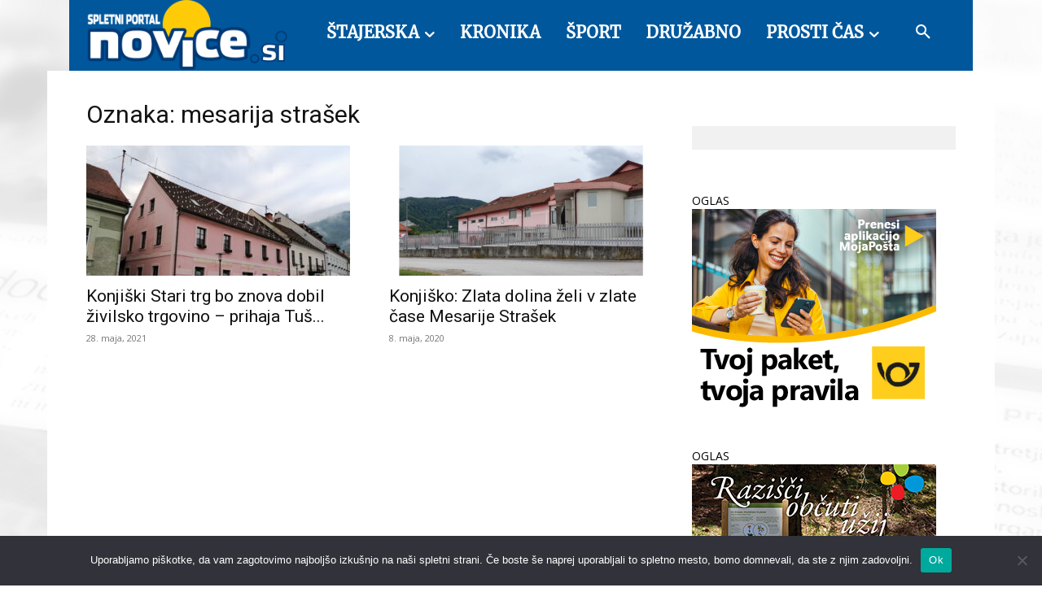

--- FILE ---
content_type: text/html; charset=UTF-8
request_url: https://www.radiorogla.si/?wpproadszoneid=40112
body_size: 869
content:
					<!DOCTYPE>
					<html>
					<head>
					<meta http-equiv="Content-Type" content="text/html; charset=UTF-8" />
                                    <!-- Ads on this site are served by WP PRO Advertising System - All In One Ad Manager 4.6.12 - wordpress-advertising.com -->
                <script type='text/javascript' src='https://www.radiorogla.si/wp-admin/load-scripts.php?load=jquery-core'></script>
				<script type="text/javascript" src="https://www.radiorogla.si/wp-content/plugins/wppas/templates/js/jquery.jshowoff.min.js"></script>
                <script type="text/javascript" src="https://www.radiorogla.si/wp-content/plugins/wppas/templates/js/jquery.bxslider.min.pas.js"></script>
                				<style type="text/css">
					body { margin:0; padding:0; }
									</style>
                                    <title>WP PRO ADVERTISING SYSTEM - All In One Ad Manager for Wordpress</title>
                    </head>
                    <body>
                    <div  class="paszone_container paszone-container-40112   " id="paszonecont_40112" style="overflow:hidden; max-width:300px; margin: 0 auto; text-align:center;  " ><div class="pasinfotxt above"><small style="font-size:11px; color:#C0C0C0; text-decoration:none;"></small></div><div class="wppaszone proadszone-40112 " id="40112" style="overflow:hidden; width:300px; height:250px; margin: 0 auto; text-align:center; "><div class="wppasrotate rotating_paszone wppasrotate806114190 proadszoneholder-40112" style="" ><div class="pasli pasli-58487 "   duration="5000" bid="58487" aid="40112"><a class="wpproaddlink" href="https://www.radiorogla.si?pasID=NTg0ODc=&amp;pasZONE=NDAxMTI=&amp;pasREF=aHR0cHM6Ly9ub3ZpY2Uuc2kvcGFnZS90YWcvbWVzYXJpamEtc3RyYXNlay8=" target="_blank" ><img src="https://www.radiorogla.si/wp-content/uploads/2026/01/moja_posta_300_250.jpg?pas=504451722601230511" alt="Pošta 1 2026" border="0"  /></a></div><div class="pasli pasli-58783 "   duration="5000" bid="58783" aid="40112"><a class="wpproaddlink" href="https://www.radiorogla.si?pasID=NTg3ODM=&amp;pasZONE=NDAxMTI=&amp;pasREF=aHR0cHM6Ly9ub3ZpY2Uuc2kvcGFnZS90YWcvbWVzYXJpamEtc3RyYXNlay8=" target="_blank" ><img src="https://www.radiorogla.si/wp-content/uploads/2026/01/Valentinov-zajtrk-Resnik-1-2026.png?pas=935513162601230511" alt="Valentinov zajtrk Resnik 1 2026" border="0"  /></a></div></div></div></div><script type="text/javascript">jQuery(document).ready(function($){$(".proadszoneholder-40112").jshowoff({speed: 5000,effect: "slideLeft",controls: false,links: false});});</script>                    </body>
                    </html>
                	

--- FILE ---
content_type: text/html; charset=UTF-8
request_url: https://www.radiorogla.si/?wpproadszoneid=40114
body_size: 856
content:
					<!DOCTYPE>
					<html>
					<head>
					<meta http-equiv="Content-Type" content="text/html; charset=UTF-8" />
                                    <!-- Ads on this site are served by WP PRO Advertising System - All In One Ad Manager 4.6.12 - wordpress-advertising.com -->
                <script type='text/javascript' src='https://www.radiorogla.si/wp-admin/load-scripts.php?load=jquery-core'></script>
				<script type="text/javascript" src="https://www.radiorogla.si/wp-content/plugins/wppas/templates/js/jquery.jshowoff.min.js"></script>
                <script type="text/javascript" src="https://www.radiorogla.si/wp-content/plugins/wppas/templates/js/jquery.bxslider.min.pas.js"></script>
                				<style type="text/css">
					body { margin:0; padding:0; }
									</style>
                                    <title>WP PRO ADVERTISING SYSTEM - All In One Ad Manager for Wordpress</title>
                    </head>
                    <body>
                    <div  class="paszone_container paszone-container-40114   " id="paszonecont_40114" style="overflow:hidden; max-width:300px; margin: 0 auto; text-align:center;  " ><div class="pasinfotxt above"><small style="font-size:11px; color:#C0C0C0; text-decoration:none;"></small></div><div class="wppaszone proadszone-40114 " id="40114" style="overflow:hidden; width:300px; height:250px; margin: 0 auto; text-align:center; "><div class="wppasrotate rotating_paszone wppasrotate1893585691 proadszoneholder-40114" style="" ><div class="pasli pasli-40143 "   duration="5000" bid="40143" aid="40114"><a class="wpproaddlink" href="https://www.radiorogla.si?pasID=NDAxNDM=&amp;pasZONE=NDAxMTQ=&amp;pasREF=aHR0cHM6Ly9ub3ZpY2Uuc2kvcGFnZS90YWcvbWVzYXJpamEtc3RyYXNlay8=" target="_blank" ><img src="https://www.radiorogla.si/wp-content/uploads/2024/10/B2_Banner_300x250px_Rogla-Pohorje.jpg?pas=13172788942601230511" alt="Rogla Pohorje1 8 2023" border="0"  /></a></div><div class="pasli pasli-48891 "   duration="5000" bid="48891" aid="40114"><a class="wpproaddlink" href="https://www.radiorogla.si?pasID=NDg4OTE=&amp;pasZONE=NDAxMTQ=&amp;pasREF=aHR0cHM6Ly9ub3ZpY2Uuc2kvcGFnZS90YWcvbWVzYXJpamEtc3RyYXNlay8=" target="_blank" ><img src="https://www.radiorogla.si/wp-content/uploads/2024/09/B_Banner_300x250px_Rogla-Pohorje2.jpg?pas=5491433232601230511" alt="Rogla Pohorje2 9 2024" border="0"  /></a></div></div></div></div><script type="text/javascript">jQuery(document).ready(function($){$(".proadszoneholder-40114").jshowoff({speed: 5000,effect: "slideLeft",controls: false,links: false});});</script>                    </body>
                    </html>
                	

--- FILE ---
content_type: text/html; charset=UTF-8
request_url: https://www.radiorogla.si/?wpproadszoneid=40116
body_size: 738
content:
					<!DOCTYPE>
					<html>
					<head>
					<meta http-equiv="Content-Type" content="text/html; charset=UTF-8" />
                                    <!-- Ads on this site are served by WP PRO Advertising System - All In One Ad Manager 4.6.12 - wordpress-advertising.com -->
                <script type='text/javascript' src='https://www.radiorogla.si/wp-admin/load-scripts.php?load=jquery-core'></script>
				<script type="text/javascript" src="https://www.radiorogla.si/wp-content/plugins/wppas/templates/js/jquery.jshowoff.min.js"></script>
                <script type="text/javascript" src="https://www.radiorogla.si/wp-content/plugins/wppas/templates/js/jquery.bxslider.min.pas.js"></script>
                				<style type="text/css">
					body { margin:0; padding:0; }
									</style>
                                    <title>WP PRO ADVERTISING SYSTEM - All In One Ad Manager for Wordpress</title>
                    </head>
                    <body>
                    <div  class="paszone_container paszone-container-40116   " id="paszonecont_40116" style="overflow:hidden; max-width:300px; margin: 0 auto; text-align:center;  " ><div class="pasinfotxt above"><small style="font-size:11px; color:#C0C0C0; text-decoration:none;"></small></div><div class="wppaszone proadszone-40116 " id="40116" style="overflow:hidden; width:300px; height:250px; margin: 0 auto; text-align:center; "><div class="wppasrotate   proadszoneholder-40116" style="" ><div class="pasli pasli-52972 "   duration="5000" bid="52972" aid="40116"><a class="wpproaddlink" href="https://www.radiorogla.si?pasID=NTI5NzI=&amp;pasZONE=NDAxMTY=&amp;pasREF=aHR0cHM6Ly9ub3ZpY2Uuc2kvcGFnZS90YWcvbWVzYXJpamEtc3RyYXNlay8=" target="_blank" ><img src="https://www.radiorogla.si/wp-content/uploads/2025/03/RADIO-ROGLA-POHORJE-URADNI-RADIO-300x250-2025.jpg?pas=617419152601230511" alt="Uradni radio destinacije RP 3 2025" border="0"  /></a></div></div></div></div>                    </body>
                    </html>
                	